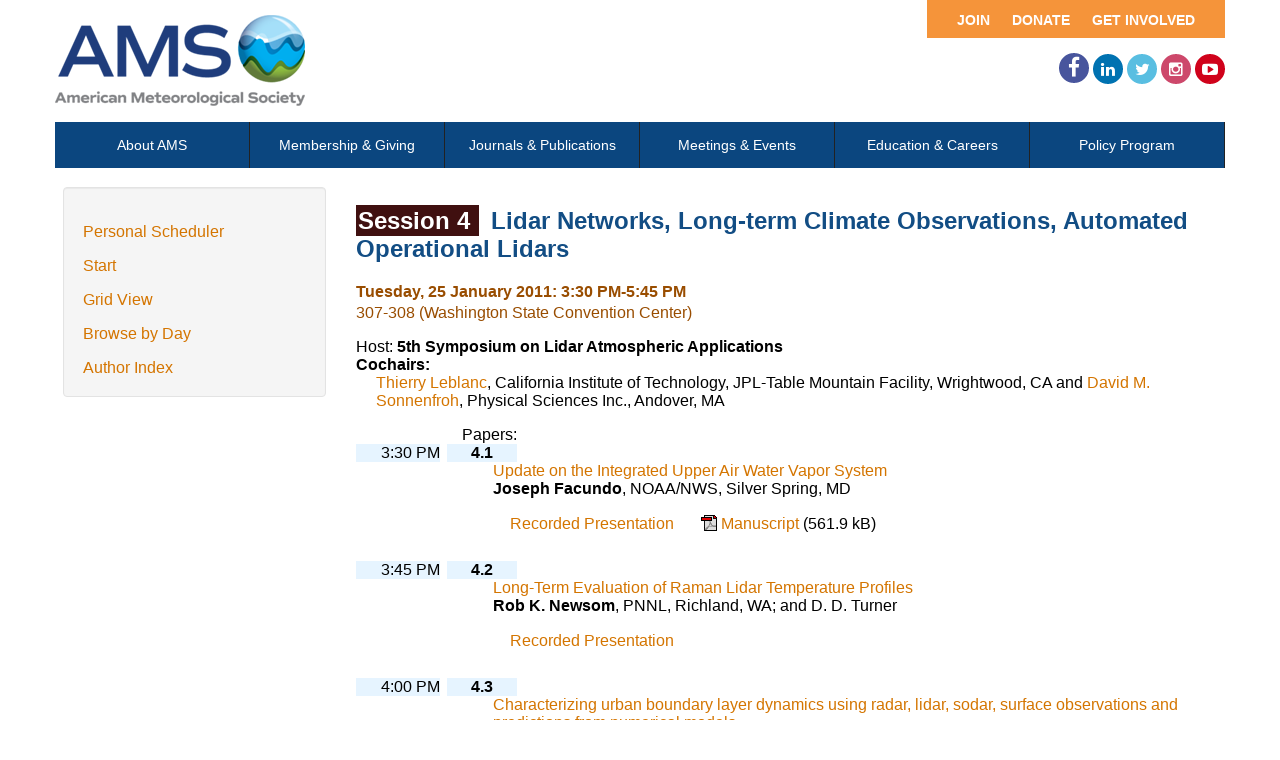

--- FILE ---
content_type: text/html; charset=utf-8
request_url: https://ams.confex.com/ams/91Annual/webprogram/Session24830.html
body_size: 4279
content:
<html>

	<head>
		<meta http-equiv="X-UA-Compatible" content="IE=edge">
		<link rel="stylesheet" href="https://maxcdn.bootstrapcdn.com/font-awesome/4.4.0/css/font-awesome.min.css">
		  
<link href="stylesheets/webprogram.css" rel="stylesheet" type="text/css">


<script type="text/javascript" src="/static/js/jquery/1/jquery.min.js"></script>




 
		 <link  href="/style/ams/AMS.css" rel="stylesheet" type="text/css" /> 
		<title>Session: Lidar Networks, Long-term Climate Observations, Automated Operational Lidars  (91st American Meteorological Society Annual Meeting)</title>
		
		
		<script src="https://ajax.googleapis.com/ajax/libs/jquery/1.11.3/jquery.min.js"></script>
		<script type="text/javascript" src="/static/js/jquery/1/jquery.min.js"></script>

		<script type="text/javascript">
<!--//--><![CDATA[//><!--
$(function() {
	$("#steps h1.dateexpand").toggler();
	$("#steps").expandAll({
	  trigger: "h1.dateexpand",
	  ref: "h1.dateexpand",
	  showMethod: "slideDown",
	  hideMethod: "slideUp"
	});
});
$(function() {
	$("#steps h2.programexpand").toggler();
	$("#steps").expandAll({
	  trigger: "h2.programexpand",
	  ref: "h2.programexpand",
	  showMethod: "slideDown",
	  hideMethod: "slideUp"
	});
});
//--><!]]>
</script>
	</head>
	
	<body class="session">
				


<div class="header wrapper">
	<header>

	
<div class="banner wrapper">
		<section class="container">
<div class="topLeft">
	<div class="logo">
		
			<a href="https://www.ametsoc.org/ams/"><img src="/img/ams/logo.png" alt="Visit Ams Website"/></a>
	</div>
</div>

<div class="topRight">
	<div class="topNav utility">
		<ul>			
			<li><a href="https://www.ametsoc.org/ams/index.cfm/get-involved/">Get Involved</a></li>
			<li><a href="https://www.ametsoc.org/ams/index.cfm/ams-giving-program/">Donate</a></li>
			<li><a href="https://www.ametsoc.org/ams/index.cfm/membership/join-ams/">Join</a></li>
		</ul>
	</div>
	<div class="clearfix"></div>
	<div class="social hidden-xs">
		<ul>
			<li><a class="fa fa-facebook fa-lg" href="https://www.facebook.com/ametsoc" title="Facebook"><span>Facebook</span></a></li>
			<li><a class="fa fa-linkedin" href="https://www.linkedin.com/company/american-meteorological-society/" title="LinkedIn"><span>LinkedIn</span></a></li>
			<li><a class="fa fa-twitter" href="https://twitter.com/ametsoc" title="Twitter"><span>Twitter</span></a></li>
			<li><a class="fa fa-instagram" href="https://www.instagram.com/ametsoc/" title="Instagram"><span>Instagram</span></a></li>
			<li><a class="fa fa-youtube-play" href="https://www.youtube.com/user/ametsoc" title="YouTube"><span>YouTube</span></a></li>
		</ul>
	</div>
</div>
</section>

<!-- Possible Nav in banner-->
	
</div>

	
		
<div class="nav wrapper">
	<nav class="clientNavigation">

			

	<ul>
		<li><a href="https://www.ametsoc.org/ams/index.cfm/about-ams/">About AMS</a></li>
		<li><a href="https://www.ametsoc.org/ams/index.cfm/membership/">Membership &amp; Giving</a></li>
		<li><a href="https://www.ametsoc.org/ams/index.cfm/publications/">Journals &amp; Publications</a></li>
		<li><a href="https://www.ametsoc.org/ams/index.cfm/meetings-events/">Meetings &amp; Events</a></li>
		<li><a href="https://www.ametsoc.org/ams/index.cfm/education-careers/">Education &amp; Careers</a></li>
		<li><a href="https://www.ametsoc.org/ams/index.cfm/policy/">Policy Program</a></li>
	</ul>

		
	</nav>
</div>		
	



	</header>
</div>


	
		
	


		<div class="page">


			<div class="container">
				<div class="leftAside">

						
<div id="nav" class="navigation">
	<ul>
	<li><a href="../schedule/index.cgi">Personal Scheduler</a></li>
	<li><a href="start.html" >Start</a></li>
	<li><a href="ataglance.html">Grid View</a></li>
	
	
		<li><a href="meeting.html" >Browse by Day</a>
	
	
	<li><a href="authora.html"
		>Author Index</a></li>
	
	

	
	</ul>
</div><div class="clear"></div>


				</div>

				<div class="rightAside">				
					<h2 class="subtitle">
	
	
	<span class="number">
				Session 4
			</span>
	
	
	Lidar Networks, Long-term Climate Observations, Automated Operational Lidars 
</h2>

					

					<div class="content">
						





	<div class="datetime">Tuesday, 25 January 2011: 3:30 PM-5:45 PM</div>
	<div class="location">307-308 (Washington State Convention Center)</div>



	
	
	
	
	
	

	
		<div class="sessionsponsor">Host: <span><strong>5th Symposium on Lidar Atmospheric Applications</strong></span></div>
			


	



	
		
	
		<div class="topdisplay_group">
			<div class="topdisplay_role">Cochairs:</div>
			<div class="topdisplay_people"><a href="Person82952.html" onclick="if (!window.myWindows) { window.myWindows = []; } myWindows['person'] = window.open(this.href,'person','width=800, menubar=no, location=no, directories=no, status=yes, scrollbars=yes, height=560, resizable=yes'); ; return false">Thierry Leblanc</a>, California Institute of Technology, JPL-Table Mountain Facility, Wrightwood, CA and <a href="Person110041.html" onclick="if (!window.myWindows) { window.myWindows = []; } myWindows['person'] = window.open(this.href,'person','width=800, menubar=no, location=no, directories=no, status=yes, scrollbars=yes, height=560, resizable=yes'); ; return false">David M. Sonnenfroh</a>, Physical Sciences Inc., Andover, MA</div> 
		</div>
	
	
	
	<p class="sessionsubtitle"></p>

	
	<div class="persongroup">
		<div class="group">Papers:</div>
	</div>
	
		<div class="paper clearfix">
	<div class="papertime">
		
			3:30 PM
		
	</div>
	
	
	<div class="papernumber">
			
		4.1</a>
				
	
	</div>
	<div class="papertitle">
		
			
				<a href="Paper180086.html">Update on the Integrated Upper Air Water Vapor System</a>
			
			
			
				<div class="paperauthors">
					<b>Joseph Facundo</b>, NOAA/NWS, Silver Spring, MD
				</div>
			
			
			<div class="media">
				
					<span class='medialink'><a onclick="window.open(this.href,'presentation','toolbars=no,addressbar=no,height=300,width=400'); return false" href="https://ams.confex.com/ams/91Annual/recordingredirect.cgi/id/17533?entry_password=366979&uniqueid=Paper180086">Recorded Presentation</a></span>
				
				
				
	

			
			<span class="medialink mediafile media_Manuscript">
			<a target="Media" class="file file_pdf" href="Manuscript/Paper180086/AMS2011-2-IUAWVS.pdf">
			Manuscript
			</a> (561.9 kB)
			</span>	
		
	
	


<P>

				
<P>

				
<P>

			
			</div>
		
	</div>
		
		
</div>

		
	
		<div class="paper clearfix">
	<div class="papertime">
		
			3:45 PM
		
	</div>
	
	
	<div class="papernumber">
			
		4.2</a>
				
	
	</div>
	<div class="papertitle">
		
			
				<a href="Paper187149.html">Long-Term Evaluation of Raman Lidar Temperature Profiles</a>
			
			
			
				<div class="paperauthors">
					<b>Rob K. Newsom</b>, PNNL, Richland, WA; and D. D. Turner
				</div>
			
			
			<div class="media">
				
					<span class='medialink'><a onclick="window.open(this.href,'presentation','toolbars=no,addressbar=no,height=300,width=400'); return false" href="https://ams.confex.com/ams/91Annual/recordingredirect.cgi/id/17756?entry_password=831996&uniqueid=Paper187149">Recorded Presentation</a></span>
				
				
				
<P>

				
<P>

				
<P>

			
			</div>
		
	</div>
		
		
</div>

		
	
		<div class="paper clearfix">
	<div class="papertime">
		
			4:00 PM
		
	</div>
	
	
	<div class="papernumber">
			
		4.3</a>
				
	
	</div>
	<div class="papertitle">
		
			
				<a href="Paper187109.html">Characterizing urban boundary layer dynamics using radar, lidar, sodar, surface observations and predictions from numerical models</a>
			
			
			
				<div class="paperauthors">
					<b>Mark Arend</b>, City College of New York, New York, NY; and E. Gutierrez, B. Madhavan, C. M. Gan, S. Abdelazim, B. Gross, D. Santoro, F. Moshary, J. Gonzalez, and S. Ahmed
				</div>
			
			
			<div class="media">
				
					<span class='medialink'><a onclick="window.open(this.href,'presentation','toolbars=no,addressbar=no,height=300,width=400'); return false" href="https://ams.confex.com/ams/91Annual/recordingredirect.cgi/id/17754?entry_password=587018&uniqueid=Paper187109">Recorded Presentation</a></span>
				
				
				
<P>

				
<P>

				
<P>

			
			</div>
		
	</div>
		
		
</div>

		
	
		<div class="paper clearfix">
	<div class="papertime">
		
			4:15 PM
		
	</div>
	
	
	<div class="papernumber">
			
		4.4</a>
				
	
	</div>
	<div class="papertitle">
		
			
				<a href="Paper181653.html">Comparison of wind measurements at the Howard University Beltsville Research Campus</a>
			
			
			
				<div class="paperauthors">
					<b>Kevin Vermeesch</b>, SSAI, Greenbelt, MD; and B. Gentry, G. J. Koch, M. Boquet, H. Chen, U. N. Singh, B. B. Demoz, and T. Bacha
				</div>
			
			
			<div class="media">
				
					<span class='medialink'><a onclick="window.open(this.href,'presentation','toolbars=no,addressbar=no,height=300,width=400'); return false" href="https://ams.confex.com/ams/91Annual/recordingredirect.cgi/id/17588?entry_password=458178&uniqueid=Paper181653">Recorded Presentation</a></span>
				
				
				
	

			
			<span class="medialink mediafile media_Manuscript">
			<a target="Media" class="file file_pdf" href="Manuscript/Paper181653/Vermeesch_et_al_2011_91AMS_extended_FINAL.pdf">
			Manuscript
			</a> (576.7 kB)
			</span>	
		
	
	


<P>

				
<P>

				
<P>

			
			</div>
		
	</div>
		
		
</div>

		
	
		<div class="paper clearfix">
	<div class="papertime">
		
			4:30 PM
		
	</div>
	
	
	<div class="papernumber">
			
		4.5</a>
				
	
	</div>
	<div class="papertitle">
		
			
				<a href="Paper187240.html">Shareware lidar: an entry level network system to enable boundary layer and cloud studies for the lower troposphere</a>
			
			
			
				<div class="paperauthors">
					<b>Timothy A. Berkoff</b>, GEST/Univ. of Maryland, Greenbelt, MD; and J. Compton, P. Sawamura, J. Campbell, E. J. Welton, and R. M. Hoff
				</div>
			
			
			<div class="media">
				
				
				
<P>

				
<P>

				
<P>

			
			</div>
		
	</div>
		
		
</div>

		
	
		<div class="paper clearfix">
	<div class="papertime">
		
			4:45 PM
		
	</div>
	
	
	<div class="papernumber">
			
		4.6</a>
				
	
	</div>
	<div class="papertitle">
		
			
				<a href="Paper180366.html">Eyjafjallajökull volcano ash plume operational monitoring all over Europe with ground based and airborne mounted lidars</a>
			
			
			
				<div class="paperauthors">
					<b>Simone Lolli</b>, LEOSPHERE, Paris, France; and L. Sauvage
				</div>
			
			
			<div class="media">
				
					<span class='medialink'><a onclick="window.open(this.href,'presentation','toolbars=no,addressbar=no,height=300,width=400'); return false" href="https://ams.confex.com/ams/91Annual/recordingredirect.cgi/id/17541?entry_password=104605&uniqueid=Paper180366">Recorded Presentation</a></span>
				
				
				
<P>

				
<P>

				
<P>

			
			</div>
		
	</div>
		
		
</div>

		
	
		<div class="paper clearfix">
	<div class="papertime">
		
			5:00 PM
		
	</div>
	
	
	<div class="papernumber">
			
		4.7</a>
				
	
	</div>
	<div class="papertitle">
		
			
				<a href="Paper182599.html">Formation and climatology of tropical mid-level clouds at Darwin, Australia</a>
			
			
			
				<div class="paperauthors">
					<b>Laura D. Riihimaki</b>, PNNL, Richland, WA; and S. A. McFarlane and J. M. Comstock
				</div>
			
			
			<div class="media">
				
					<span class='medialink'><a onclick="window.open(this.href,'presentation','toolbars=no,addressbar=no,height=300,width=400'); return false" href="https://ams.confex.com/ams/91Annual/recordingredirect.cgi/id/17616?entry_password=609352&uniqueid=Paper182599">Recorded Presentation</a></span>
				
				
				
<P>

				
<P>

				
<P>

			
			</div>
		
	</div>
		
		
</div>

		
	
		<div class="paper clearfix">
	<div class="papertime">
		
			5:15 PM
		
	</div>
	
	
	<div class="papernumber">
			
		4.8</a>
				
	
	</div>
	<div class="papertitle">
		
			
				<a href="Paper184739.html">Measurements Of Humidity in the Atmosphere and Validation Experiments (MOHAVE) 2009: Campaign Review</a>
			
			
			
				<div class="paperauthors">
					<b>Thierry Leblanc</b>, California Institute of Technology, Wrightwood, CA; and I. S. McDermid, D. Hurst, L. Miloshevich, H. Vomel, D. N. Whiteman, T. J. McGee, S. I. Gutman, G. E. Nedoluha, N. Kampfer, C. Straub, L. Twigg, G. Toon, T. D. Walsh, J. J. Braun, and B. Haines
				</div>
			
			
			<div class="media">
				
					<span class='medialink'><a onclick="window.open(this.href,'presentation','toolbars=no,addressbar=no,height=300,width=400'); return false" href="https://ams.confex.com/ams/91Annual/recordingredirect.cgi/id/17676?entry_password=738497&uniqueid=Paper184739">Recorded Presentation</a></span>
				
				
				
<P>

				
<P>

				
<P>

			
			</div>
		
	</div>
		
		
</div>

		
	
		<div class="paper clearfix">
	<div class="papertime">
		
			5:30 PM
		
	</div>
	
	
	<div class="papernumber">
			
		4.9</a>
				
	
	</div>
	<div class="papertitle">
		
			
				<a href="Paper188184.html">Optical Autocovariance Wind Lidar (OAWL): A New Approach to Direct-Detection Doppler Wind Profiling</a>
			
			
			
				<div class="paperauthors">
					<b>Christian Grund</b>, Ball Aerospace & Technologies Corp., Boulder, CO; and S. C. Tucker
				</div>
			
			
			<div class="media">
				
					<span class='medialink'><a onclick="window.open(this.href,'presentation','toolbars=no,addressbar=no,height=300,width=400'); return false" href="https://ams.confex.com/ams/91Annual/recordingredirect.cgi/id/17794?entry_password=997017&uniqueid=Paper188184">Recorded Presentation</a></span>
				
				
				
	

			
			<span class="medialink mediafile media_Manuscript">
			<a target="Media" class="file file_pdf" href="Manuscript/Paper188184/Extended%20Abstrace%20AMS%201-2011_final_2.pdf">
			Manuscript
			</a> (1.2 MB)
			</span>	
		
	
	


<P>

				
<P>

				
<P>

			
			</div>
		
	</div>
		
		
</div>

		
	
	



	<div class="media">
	
</div>

	
<div class="flag note"><img src="images/flag.png" align="middle" /> - Indicates paper has been withdrawn from meeting</div>
<div class="flag note"><img src="images/blue_ribbon.png" align="middle" /> - Indicates an Award Winner</div>
	
	<div class="parents">
	

	

	See more of: <a href="5LIDAR.html">5th Symposium on Lidar Atmospheric Applications</a>
</div>

	
	<div class="siblings">
	
		<a href="Session24723.html">&lt;&lt; Previous Session</a>
	

	|
	
	
		<a href="Session25451.html">Next Session &gt;&gt;</a>
	
</div>


	



					</div>
				</div>
			</div>			
		</div>
		
<div class="footer wrapper">
	<footer>
	
<div class="container">
	<div class="social">
		<p>Follow Us</p>
		<ul>
			<li><a class="fa fa-facebook" href="https://www.facebook.com/ametsoc" title="Facebook"><span>Facebook</span></a></li>
			<li><a class="fa fa-linkedin" href="https://www.linkedin.com/company/american-meteorological-society/" title="LinkedIn"><span>LinkedIn</span></a></li>
			<li><a class="fa fa-twitter" href="https://twitter.com/ametsoc" title="Twitter"><span>Twitter</span></a></li>
			<li><a class="fa fa-instagram" href="https://www.instagram.com/ametsoc/" title="Instagram"><span>Instagram</span></a></li>
			<li><a class="fa fa-youtube-play" href="https://www.youtube.com/user/ametsoc" title="YouTube"><span>YouTube</span></a></li>
			<!--<li><a class="fa fa-rss" href="https://www.ametsoc.org/ams/index.cfm/about-ams/news/ams-rss-feeds/" title="RSS"><span>RSS</span></a></li>-->
		</ul>
	</div>
	<div class="copyright">
		<p><a href="https://ametsoc.org/ams/index.cfm/publications/ethical-guidelines-and-ams-policies/ams-copyright-policy/#section2">Â©Copyright 2021 American Meteorological Society</a>&nbsp;&nbsp;|&nbsp;&nbsp;<a href="https://ametsoc.org/index.cfm/ams/privacy-policy-and-disclaimer/">Privacy Policy and Disclaimer</a></p>
	</div>
</div>

	</footer>
</div>

	</body>
</html>
	